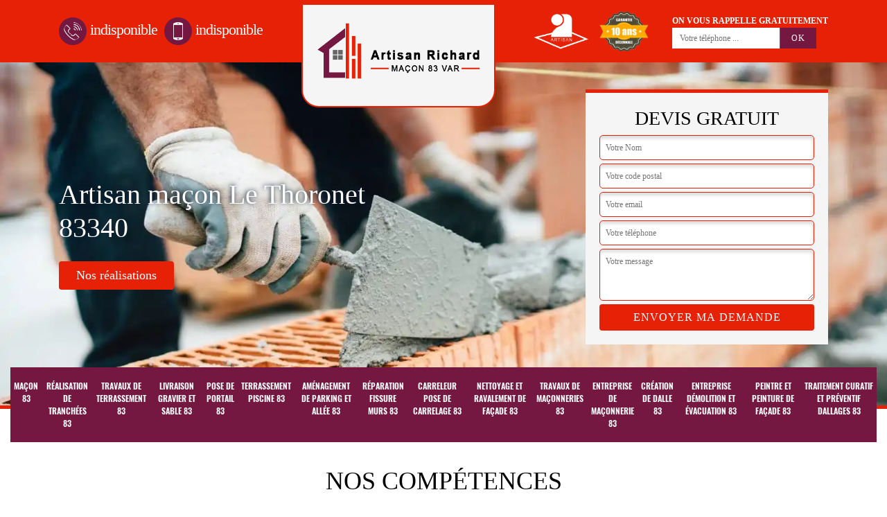

--- FILE ---
content_type: text/html; charset=UTF-8
request_url: https://www.macon-varois.fr/artisan-macon-le-thoronet-83340
body_size: 5528
content:
<!DOCTYPE html>
<html dir="ltr" lang="fr-FR">
<head>
		<meta charset="UTF-8" />
    <meta name=viewport content="width=device-width, initial-scale=1.0, minimum-scale=1.0 maximum-scale=1.0">
    <meta http-equiv="content-type" content="text/html; charset=UTF-8" >
    <title>Artisan maçon à Le Thoronet tel: 04.82.29.58.44</title>
        <meta name="description" content="Excellent maçon à Le Thoronet 83340, Artisan Richard est tout à fait qualifié pour s'occuper de vos travaux de maçonneries. Travail fiable qui répond aux normes en vigueur">        
    <link rel="shortcut icon" href="/skins/default/images/favicon.ico" type="image/x-icon">
	  <link rel="icon" href="/skins/default/images/favicon.ico" type="image/x-icon">
    <link href="/skins/default/css/style.css" rel="stylesheet" type="text/css"/>
    <link rel="preconnect" href="https://www.googletagmanager.com">
    <link rel="preconnect" href="https://nominatim.openstreetmap.org"></head>

<body class="Desktop ville">
    
    <header class="header-container"><div class="container"><div class="header-top"><div class="tel-block"><a href="tel:indisponible" title="fixe"><img loading="lazy" class="svg" src="/skins/default/images/img/fixe-bl.webp" alt="fixe">indisponible</a><a href="tel:indisponible" title="portable"><img loading="lazy" class="svg" src="/skins/default/images/img/portable-bl.webp" alt="portable">indisponible</a> <br></div><a href="/" title="Artisan Richard" class="logo-header"><img loading="lazy" src="/skins/default/images/logo.png" alt="Artisan Richard"></a><div class="rightBlock"><div class="logoExt"><img loading="lazy" src="/skins/default/images/img/logo_artisan.webp" alt="Artisan"><img loading="lazy" src="/skins/default/images/img/garanti-10ans.webp" alt="Garantie decennale"></div><div class="rappel-block"><strong>On vous rappelle gratuitement</strong><form action="/message.php" method="post" id="rappel_immediat"><input type="text" name="mail" id="mail2" value=""><input type="hidden" name="type" value="rappel"><input type="text" name="numtel" required="" placeholder="Votre téléphone ..." class="form-input"><input type="submit" name="OK" value="OK" class=" btn btn-submit"></form></div></div></div></div></header><div class="homeslider"><div class="sliderImg" style="background-image: url(/skins/default/images/img/slider36.webp);"></div><div class="container"><div class="captionSlider"><div class="leftText"><div class="h1">Artisan maçon Le Thoronet 83340</div><a href="realisations" class="btn-rea">Nos réalisations</a></div><div class="rightText"><div class="Devisgratuit"><span class="h3">Devis gratuit</span><form action="/message.php" method="post" id="FormDevis"><input type="text" name="mail" id="mail" value=""><input type="text" name="nom" required="" class="form-input" placeholder="Votre Nom"><input type="text" name="code_postal" required="" class="form-input" placeholder="Votre code postal"><input type="text" name="email" required="" class="form-input" placeholder="Votre email"><input type="text" name="telephone" required="" class="form-input" placeholder="Votre téléphone"><textarea name="message" required="" class="form-input" placeholder="Votre message"></textarea><input type="submit" value="Envoyer ma demande" class="btn btn-submit"></form></div></div></div></div></div><div class="navigation"><div class="container"><nav class="nav"><ul class="nav-list"><li class="nav-item"><a href="/">Maçon 83</a></li><li class="nav-item"><a href="realisation-de-tranchees-var-83">Réalisation de tranchées 83</a></li><li class="nav-item"><a href="travaux-de-terrassement-var-83">Travaux de terrassement 83</a></li><li class="nav-item"><a href="livraison-gravier-et-sable-var-83">Livraison gravier et sable 83</a></li><li class="nav-item"><a href="pose-de-portail-var-83">Pose de portail 83</a></li><li class="nav-item"><a href="terrassement-piscine-var-83">Terrassement piscine 83</a></li><li class="nav-item"><a href="amenagement-de-parking-et-allee-var-83">Aménagement de parking et allée 83</a></li><li class="nav-item"><a href="entreprise-reparation-fissure-murs-var-83">Réparation fissure murs 83</a></li><li class="nav-item"><a href="artisan-carreleur-pose-carrelage-var-83">Carreleur pose de carrelage 83</a></li><li class="nav-item"><a href="entreprise-nettoyage-ravalement-facade-var-83">Nettoyage et ravalement de façade 83</a></li><li class="nav-item"><a href="entreprise-travaux-maconnerie-var-83">Travaux de maçonneries 83</a></li><li class="nav-item"><a href="entreprise-maconnerie-var-83">Entreprise de maçonnerie 83</a></li><li class="nav-item"><a href="entreprise-creation-dalle-var-83">Création de dalle 83</a></li><li class="nav-item"><a href="entreprise-demolition-evacuation-var-83">Entreprise démolition et évacuation 83</a></li><li class="nav-item"><a href="artisan-peintre-peinture-facade-var-83">Peintre et peinture de façade 83</a></li><li class="nav-item"><a href="entreprise-traitement-curatif-preventif-dallages-var-83">Traitement curatif et préventif dallages 83</a></li></ul></nav></div></div>
    <div class="Contenu"><div class="section-cat"><div class="container"><div class="titre-cat"><div class="titre-item-cat"><span class="h2">Nos compétences</span></div></div><ul class="categories"><li class="cat-item "><a href="amenagement-de-parking-et-allee-var-83"><img loading="lazy" src="/skins/default/images/img/cat-279.webp" alt="Aménagement de parking et allée 83"/><span>Aménagement de parking et allée 83</span></a></li><li class="cat-item "><a href="artisan-carreleur-pose-carrelage-var-83"><img loading="lazy" src="/skins/default/images/img/cat-51.webp" alt="Carreleur pose de carrelage 83"/><span>Carreleur pose de carrelage 83</span></a></li><li class="cat-item "><a href="entreprise-creation-dalle-var-83"><img loading="lazy" src="/skins/default/images/img/cat-276.webp" alt="Création de dalle 83"/><span>Création de dalle 83</span></a></li><li class="cat-item "><a href="entreprise-maconnerie-var-83"><img loading="lazy" src="/skins/default/images/img/cat-270.webp" alt="Entreprise de maçonnerie 83"/><span>Entreprise de maçonnerie 83</span></a></li><li class="cat-item "><a href="entreprise-demolition-evacuation-var-83"><img loading="lazy" src="/skins/default/images/img/cat-131.webp" alt="Entreprise démolition et évacuation 83"/><span>Entreprise démolition et évacuation 83</span></a></li><li class="cat-item "><a href="/"><img loading="lazy" src="/skins/default/images/img/cat-36.webp" alt="Maçon 83"/><span>Maçon 83</span></a></li><li class="cat-item "><a href="entreprise-nettoyage-ravalement-facade-var-83"><img loading="lazy" src="/skins/default/images/img/cat-6.webp" alt="Nettoyage et ravalement de façade 83"/><span>Nettoyage et ravalement de façade 83</span></a></li><li class="cat-item "><a href="artisan-peintre-peinture-facade-var-83"><img loading="lazy" src="/skins/default/images/img/cat-219.webp" alt="Peintre et peinture de façade 83"/><span>Peintre et peinture de façade 83</span></a></li><li class="cat-item "><a href="pose-de-portail-var-83"><img loading="lazy" src="/skins/default/images/img/cat-1601.webp" alt="Pose de portail 83"/><span>Pose de portail 83</span></a></li><li class="cat-item "><a href="realisation-de-tranchees-var-83"><img loading="lazy" src="/skins/default/images/img/cat-684.webp" alt="Réalisation de tranchées 83"/><span>Réalisation de tranchées 83</span></a></li><li class="cat-item "><a href="entreprise-reparation-fissure-murs-var-83"><img loading="lazy" src="/skins/default/images/img/cat-149.webp" alt="Réparation fissure murs 83"/><span>Réparation fissure murs 83</span></a></li><li class="cat-item "><a href="terrassement-piscine-var-83"><img loading="lazy" src="/skins/default/images/img/cat-130.webp" alt="Terrassement piscine 83"/><span>Terrassement piscine 83</span></a></li><li class="cat-item "><a href="entreprise-traitement-curatif-preventif-dallages-var-83"><img loading="lazy" src="/skins/default/images/img/cat-1074.webp" alt="Traitement curatif et préventif dallages 83"/><span>Traitement curatif et préventif dallages 83</span></a></li><li class="cat-item "><a href="entreprise-travaux-maconnerie-var-83"><img loading="lazy" src="/skins/default/images/img/cat-277.webp" alt="Travaux de maçonneries 83"/><span>Travaux de maçonneries 83</span></a></li><li class="cat-item "><a href="travaux-de-terrassement-var-83"><img loading="lazy" src="/skins/default/images/img/cat-1022.webp" alt="Travaux de terrassement 83"/><span>Travaux de terrassement 83</span></a></li><li class="cat-item "><a href="livraison-gravier-et-sable-var-83"><img loading="lazy" src="/skins/default/images/img/cat-1306.webp" alt="Livraison gravier et sable 83"/><span>Livraison gravier et sable 83</span></a></li></ul></div></div><div class="container"><div class="corps"><div class="row"><div class="col-12"><div class="mainleft"><div class="Block Block0"><div class="ImgLeft" style="background-image: url(/photos/4148629-macon-le-thoronet-83340-artisan-richard-10.jpg);"></div><div class="bloc-une"><h2>Travaux de terrasse : satisfaction assurée</h2><p>Une terrasse est composée d’un muret et d’un bon revêtement du sol. Elle sert à faire divertir les membres de la famille. Tous les budgets sont suffisant pour faire des travaux de terrasse. Car, pour la construction de muret et l’installation d’une couverture du sol, il existe un large choix avec un prix varié et des styles différents. Pour l’accomplissement de l’opération de maçonnerie de votre terrasse dans les environs de Le Thoronet, nous vous invitons de contacter notre entreprise de terrasse en béton immédiatement.
</p></div></div><div class="Block Block1"><div class="ImgFull" style="background-image: url(/photos/4148629-macon-83340-1.jpg);"></div><div class="bloc-une"><h2>Construction de muret ? Contactez le maçon Artisan Richard à partir de son site web</h2><p>Pour tous travaux de maçonnerie, faites confiance au maçon Artisan Richard. Il réalise les travaux de gros œuvres, mais effectue aussi les travaux de petites maçonneries. Pour votre projet de construction d’un muret, cela entre sans les compétences de cet artisan expérimenté. Avec ses années de pratique en maçonnerie, votre projet sera effectué suivant les normes. Il peut ériger un muret comme clôture sur la totalité de la propriété et qui sera surmonté par du grillage, mais le muret peut être utilisé pour délimiter des blocs dans le jardin. Contactez-le sur le site web.</p></div></div><div class="Block Block2"><div class="ImgFull" style="background-image: url(/photos/4148629-macon-83340-2.jpg);"></div><div class="bloc-une"><h2>Professionnel expérimenté pour travaux de qualité en maçonnerie avec le maçon Artisan Richard</h2><p>Pour assurer la qualité des travaux de maçonnerie envisagés, contactez l’artisan maçon Artisan Richard. Il possède de nombreux atouts. Il est qualifié, compétent et expérimenté. Il est qualifié avec ses années de formation professionnelle de base solide en centre de formation agréé. Il ne cesse de se perfectionner en suivant des séances de recyclage et de connaissances des évolutions techniques et technologiques. Il est compétent pour réaliser la construction de mur, création de terrasse avec coulage de béton décoratif. Il a des années de pratique professionnelle. Contactez-le pour votre projet de maçonnerie.</p></div></div><div class="Block Block3"><div class="ImgFull" style="background-image: url(/photos/4148629-macon-83340-3.jpg);"></div><div class="bloc-une"><h2>Travaux de maçonnerie de Artisan Richard</h2><p>Les travaux de maçonnerie doivent apporter un résultat durable. Il est tout à fait possible d’atteindre cette finalité lorsque le réalisateur de l’activité est un professionnel en maçonnerie. Pour notre équipe, nous basons sur la solidité et la durabilité de l’infrastructure lorsque nous travaillons dans un projet. Pour obtenir ce résultat, nous utilisons des matériels complets, nous diagnostiquons correctement la nature des travaux et nous appliquons notre savoir-faire professionnel inégalable. Faite appel à notre équipe de maçon si vous désirez avoir une fondation pour des nombreuses décennies. 
</p></div></div><div class="Block Block4"><div class="ImgFull" style="background-image: url(/photos/4148629-macon-83340-4.jpg);"></div><div class="bloc-une"><h2>Devis de remplacement du dallage en béton de votre terrasse par le maçon Artisan Richard</h2><p>Voulez-vous refaire le revêtement au sol de votre terrasse ? C’est une opération de second œuvre. Cela entre dans les compétences du maçon Artisan Richard. Le devis qu’il présente se divise en deux parties. La première partie concerne l’opération de déconstruction du dallage en place. Les frais de mobilisation de matériel, de mise en décharge et les charges en main-d’œuvre. La deuxième partie du devis concerne la pose du nouveau revêtement avec les prix pour la pose du béton désactivé, la mobilisation du matériel pour construire le béton, les charges en main-d’œuvre.</p></div></div><div class="Block Block5"><div class="ImgFull" style="background-image: url(/photos/4148629-macon-83340-5.jpg);"></div><div class="bloc-une"><h2>Devis maçon : pour tous travaux de maçonnerie</h2><p>Le maçon est le prestataire le plus qualifié pour la mise en œuvre des travaux de pose de dalle en béton et les interventions pour terrasse. Sa performance professionnelle est amplement suffisante pour étudier correctement le devis de la réalisation de votre projet. Pour notre service de création de devis d’un projet de maçonnerie à Le Thoronet ou dans les alentours, nous intervenons gratuitement et sans engagement. Et nous sommes prêts à vous satisfaire quel que soit la nature de votre résultat attendu.
</p></div></div><div class="Block Block6"><div class="ImgFull" style="background-image: url(/photos/4148629-macon-83340-6.jpg);"></div><div class="bloc-une"><h2>Travaux de maçonnerie réussis par le maçon Artisan Richard</h2><p>Le maçon Artisan Richard est un professionnel pouvant intervenir sur tous projets avec des travaux de maçonnerie. Il dispose de nombreux atouts pour convaincre ceux qui ne le connaissent pas. Son premier atout depuis toujours, c’est sa formation professionnelle de base complète avec des approfondissements et perfectionnements pour se mettre au courant des évolutions techniques. Il est passionné par sa profession. Il peut travailler seul pour tous travaux dits de petite maçonnerie comme les réparations de murets, la construction de dallage de terrasse, les réparations de faîtière… On peut le joindre à Le Thoronet 83340.</p></div></div><div class="Block Block7"><div class="ImgFull" style="background-image: url(/photos/4148629-macon-83340-7.jpg);"></div><div class="bloc-une"><h2>Travaux de maçonnerie de qualité avec le maçon Artisan Richard</h2><p>Pour tous travaux de maçonnerie, il est fortement conseillé de prendre contact avec un professionnel. Le maçon Artisan Richard installée à Le Thoronet 83340 est à la disposition de tous propriétaires et porteurs de projet de travaux de maçonnerie. Il est professionnel depuis des années. Ses prestations plaident pour sa compétence. Il met à disposition de tous propriétaires particuliers, professionnels et responsables de copropriété son expertise et le savoir-faire de ses équipiers. Il effectue tous travaux de maçonnerie : coulage de béton de fondation, coulage de béton décoratif, création de mur, construction de muret.</p></div></div><div class="Block Block8"><div class="ImgFull" style="background-image: url(/photos/4148629-macon-83340-8.jpg);"></div><div class="bloc-une"><h2>Artisan maçon à Le Thoronet</h2><p>Pour l’exécution de votre projet de maçonnerie, ayez l’audace d’exiger la performance d’un prestataire. Pensez à n’engagez que le professionnel. Parce que le mauvais choix du réalisateur des travaux est un facteur non négligeable pour le non durabilité de votre fondation. En faisant appel à Artisan Richard, qui est un artisan maçon très qualifié, vous pouvez être sûr que vous obtiendrez un résultat final très satisfaisant. Nous effectuons une prestation qui répond minutieusement à votre besoin et aussi à votre moyen. Nous travaillons partout à Le Thoronet 83340.
</p></div></div><div class="Block Block9"><div class="ImgFull" style="background-image: url(/photos/4148629-macon-83340-9.jpg);"></div><div class="bloc-une"><h2>Entreprise de maçonnerie Artisan Richard : prestations de grande qualité</h2><p>L’entreprise Artisan Richard est une référence en matière de travaux dans le département 83340 qu’elle sillonne toute l’année pour partager son expertise en matière de travaux de maçonnerie. Elle existe depuis des années, et cette longévité contribue à la faire connaitre. Mais il y a aussi les prestations de ses maçons et artisans des différents corps de métier travaillant au sein de l’entreprise. L’entreprise, avec ses maçons, réalisent la construction de terrasse, coule des bétons de terrasse, décoratifs... Pour bénéficier de la qualité, contactez-la pour la construction de maison, immeuble ou autres infrastructures.</p></div></div></div></div></div></div></div><div class="Services"><div class="container"><div class="serv-item"><b class="Titre h2">Autres services</b><div class="Liens"><a href="/entreprise-maconnerie-piscine-le-thoronet-83340">Maçonnerie piscine Le Thoronet</a><a href="/entreprise-reparation-fissure-murs-le-thoronet-83340">Réparation fissure murs Le Thoronet</a><a href="/entreprise-nettoyage-piscine-le-thoronet-83340">Nettoyage de piscine Le Thoronet</a><a href="/artisan-carreleur-pose-carrelage-le-thoronet-83340">Carreleur pose de carrelage Le Thoronet</a><a href="/entreprise-nettoyage-ravalement-facade-le-thoronet-83340">Nettoyage et ravalement de façade Le Thoronet</a><a href="/entreprise-beton-imprime-le-thoronet-83340">Béton imprimé Le Thoronet</a><a href="/artisan-beton-desactive-le-thoronet-83340">Béton désactivé Le Thoronet</a><a href="/entreprise-assainissement-le-thoronet-83340">Entreprise d'assainissement Le Thoronet</a><a href="/entreprise-terrassement-le-thoronet-83340">Entreprise de terrassement Le Thoronet</a><a href="/artisan-peintre-peinture-facade-le-thoronet-83340">Peintre et peinture de façade Le Thoronet</a><a href="/entreprise-demolition-evacuation-le-thoronet-83340">Entreprise démolition et évacuation Le Thoronet</a><a href="/entreprise-creation-dalle-le-thoronet-83340">Création de dalle Le Thoronet</a><a href="/entreprise-maconnerie-le-thoronet-83340">Entreprise de maçonnerie Le Thoronet</a><a href="/entreprise-pose-enrobe-le-thoronet-83340">Entreprise pose d'enrobé Le Thoronet</a><a href="/entreprise-travaux-maconnerie-le-thoronet-83340">Travaux de maçonneries Le Thoronet</a><a href="/entreprise-pose-goudron-le-thoronet-83340">Entreprise pose de goudron Le Thoronet</a><a href="/entreprise-traitement-curatif-preventif-dallages-le-thoronet-83340">Traitement curatif et préventif dallages Le Thoronet</a><a href="/travaux-de-terrassement-le-thoronet-83340">Spécialiste en terrassement Le Thoronet 83340</a><a href="/realisation-de-tranchees-le-thoronet-83340">Travaux de réalisation de tranchées Le Thoronet 83340</a><a href="/livraison-gravier-et-sable-le-thoronet-83340">Entreprise de livraison gravier et sable Le Thoronet 83340</a><a href="/pose-de-portail-le-thoronet-83340">Maçon pose de portail Le Thoronet 83340</a><a href="/terrassement-piscine-le-thoronet-83340">Expert en terrassement piscine Le Thoronet 83340</a><a href="/amenagement-de-parking-et-allee-le-thoronet-83340">Maçon pour aménagement de parking et allée Le Thoronet 83340</a></div></div></div></div></div>
    <footer id="footer"><div class="container"><div class="text-center footer-lo"><a href="/" title="Artisan Richard" class="logo"><img loading="lazy" src="/skins/default/images/logo.png" alt="Artisan Richard"/></a><p class="adresse">indisponible</p><p class="tel"><span><a href="tel:indisponible">indisponible</a></span> /<span><a href="tel:indisponible">indisponible</a></span></p></div><p class="copyright">©2022 - 2026 Tout droit réservé - <a href="/mentions-legales" title="Mentions légales">Mentions légales</a></p></div></footer>
</body>

<script src="/js/jquery-3.6.0.min.js"></script>
<script src="/js/scripts.js"></script>
<script type="text/javascript" src="skins/default/js/slick.min.js"></script>

<script src="/js/swipebox/src/js/jquery.swipebox.min.js"></script>
<link href="/js/swipebox/src/css/swipebox.min.css" rel="stylesheet" type="text/css"/>

<script type="text/javascript">		
	var Support = 'Desktop';
	$(document).ready(function(){
		// Js lancés une fois la page chargée
				$( '.swipebox' ).swipebox();
			
		          initAnalytics('_');
		
        // Append the mobile icon nav
        $('.nav-mobile').click(function(){ $('.nav-list').toggle(); });
		
        $('.fade').slick({
          dots: false,
          infinite: true,
          speed: 500,
          fade: true,
          cssEase: 'linear',
          autoplay:true,
          autoplaySpeed:2000,
          pauseOnHover:false,
          fade:true,
          nextArrow:false,
          prevArrow:false
        });
	});
</script>
</html>


--- FILE ---
content_type: text/html; charset=UTF-8
request_url: https://www.macon-varois.fr/ajax.php
body_size: 125
content:
{"code_google_tags":"GTM-TGGB9P2","code_analytics":"G-7D7F50DMC2","RGPD":null,"dbg":["Erreur  n'est pas reconnu."]}